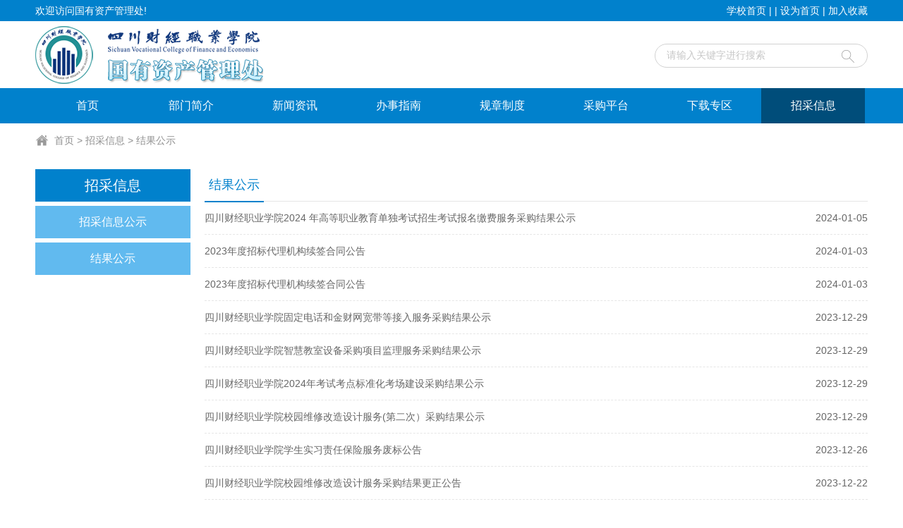

--- FILE ---
content_type: text/html
request_url: https://www.scpcfe.cn/gzc/zcxx/jggs/54.htm
body_size: 4071
content:
<!DOCTYPE html>
<html>
<head>
<meta charset="utf-8" />
<meta http-equiv="X-UA-Compatible" content="IE=edge,chrome=1">
<title>结果公示-四川财经职业学院  国有资产管理处</title><META Name="keywords" Content="四川财经职业学院  国有资产管理处,开标公示" />

<link rel="stylesheet" href="../../style/public.css" />
<link rel="stylesheet" href="../../style/master.css" />
<script type="text/javascript" src="../../js/jquery.min.js"></script>
<script type="text/javascript" src="../../js/jquery.SuperSlide.js"></script>
<script type="text/javascript" src="../../js/index.js"></script>
<!--Announced by Visual SiteBuilder 9-->
<link rel="stylesheet" type="text/css" href="../../_sitegray/_sitegray_d.css" />
<script language="javascript" src="../../_sitegray/_sitegray.js"></script>
<!-- CustomerNO:7765626265723230747647545350544103090006 -->
<link rel="stylesheet" type="text/css" href="../../list.vsb.css" />
<script type="text/javascript" src="/system/resource/js/counter.js"></script>
<script type="text/javascript">_jsq_(1051,'/list.jsp',-1,1605784646)</script>
</head>
<body>
<!--top-->
<div class="topWrap">
    <div class="top cleafix">
        <span class="topLeft fl"><script language="javascript" src="/system/resource/js/news/mp4video.js"></script>
<p>欢迎访问国有资产管理处!</p>
</span>
        <div class="topRight fr"><script language="javascript" src="/system/resource/js/dynclicks.js"></script><script language="javascript" src="/system/resource/js/openlink.js"></script>    <a href="http://www.scpcfe.cn/" onclick="_addDynClicks(&#34;wburl&#34;, 1605784646, 30975)" target="_blank">学校首页</a>
    |

<script language="javascript">
function dosuba255478a()
{
    try{
        var ua = navigator.userAgent.toLowerCase();
        if(ua.indexOf("msie 8")>-1)
        {
            window.external.AddToFavoritesBar(document.location.href,document.title,"");//IE8
        }else if(ua.toLowerCase().indexOf("rv:")>-1)
        {
            window.external.AddToFavoritesBar(document.location.href,document.title,"");//IE11+
        }else{
            if (document.all) 
            {
                window.external.addFavorite(document.location.href, document.title);
            }else if(window.sidebar)
            {
                window.sidebar.addPanel( document.title, document.location.href, "");//firefox
            }
            else
            {
                alert(hotKeysa255478a());
            }
        }

    }
    catch (e){alert("无法自动添加到收藏夹，请使用 Ctrl + d 手动添加");}
}
function hotKeysa255478a() 
{
    var ua = navigator.userAgent.toLowerCase(); 
    var str = "";    
    var isWebkit = (ua.indexOf('webkit') != - 1); 
    var isMac = (ua.indexOf('mac') != - 1);     
    if (ua.indexOf('konqueror') != - 1) 
    {  
        str = 'CTRL + B'; // Konqueror   
    } 
    else if (window.home || isWebkit || isMac) 
    {        
        str = (isMac ? 'Command/Cmd' : 'CTRL') + ' + D'; // Netscape, Safari, iCab, IE5/Mac   
    }
    return ((str) ? '无法自动添加到收藏夹，请使用' + str + '手动添加' : str);
}
function setHomepagea255478a()
{
    var url = document.location.href;
    if (document.all)
    {
        document.body.style.behavior='url(#default#homepage)';
        document.body.setHomePage(url);
    }
    else if (window.sidebar)
    {
        if(window.netscape)
        {
             try{
                  netscape.security.PrivilegeManager.enablePrivilege("UniversalXPConnect");
             }catch (e){
                   alert("该操作被浏览器拒绝，如果想启用该功能，请在地址栏内输入 about:config,然后将项 signed.applets.codebase_principal_support 值该为true");
             }
        }
    var prefs = Components.classes['@mozilla.org/preferences-service;1'].getService(Components. interfaces.nsIPrefBranch);
    prefs.setCharPref('browser.startup.homepage',url);
    }
    else
    {
        alert("浏览器不支持自动设为首页，请手动设置");
    }
}
</script>

            <a href="javascript:setHomepagea255478a()" style="TEXT-DECORATION: none;">
                 | 设为首页 | 
            </a> 
            <a onclick="javascript:dosuba255478a();" href="#">
               加入收藏
            </a>
</div>
    </div>
</div>

<!--header-->
<div class="header cleafix">
    

<!-- 网站logo图片地址请在本组件"内容配置-网站logo"处填写 -->
<a href="../../index.htm" title="国有资产管理处" class="logo"><img src="../../images/logo.png" style="width:329px;height:90px;"></a>
    <script type="text/javascript">
    function _nl_ys_check(){
        
        var keyword = document.getElementById('showkeycode172433').value;
        if(keyword==null||keyword==""){
            alert("请输入你要检索的内容！");
            return false;
        }
        if(window.toFF==1)
        {
            document.getElementById("lucenenewssearchkey172433").value = Simplized(keyword );
        }else
        {
            document.getElementById("lucenenewssearchkey172433").value = keyword;            
        }
        var  base64 = new Base64();
        document.getElementById("lucenenewssearchkey172433").value = base64.encode(document.getElementById("lucenenewssearchkey172433").value);
        new VsbFormFunc().disableAutoEnable(document.getElementById("showkeycode172433"));
        return true;
    } 
</script>
<form action="../../ssjg.jsp?wbtreeid=1051" method="post" id="au4a" name="au4a" onsubmit="return _nl_ys_check()" style="display: inline">
 <input type="hidden" id="lucenenewssearchkey172433" name="lucenenewssearchkey" value=""><input type="hidden" id="_lucenesearchtype172433" name="_lucenesearchtype" value="1"><input type="hidden" id="searchScope172433" name="searchScope" value="0">



<div class="search"><span><input name="showkeycode" type="image" src="../../images/search.png" /></span><input name="showkeycode" id="showkeycode172433" type="text" value="请输入关键字进行搜索" class="searchText" onfocus="if(this.value=='请输入关键字进行搜索')this.value='';" onblur="if(this.value=='')this.value='请输入关键字进行搜索';" />
</div>


</form>




<script language="javascript" src="/system/resource/js/base64.js"></script><script language="javascript" src="/system/resource/js/formfunc.js"></script>

</div>

<!--nav-->
<div class="nav">
    <div class="innav">
        <ul class="cleafix">

<li><a class="link" href="../../index.htm">首页</a>

</li>


<li class="mainMenu"><a class="link" href="../../bmjj.htm">部门简介</a>

</li>


<li class="mainMenu"><a class="link" href="../../xwzx1/gzdt.htm">新闻资讯</a>

      <div id="nav">
      <a href="../../xwzx1/gzdt.htm">工作动态</a>               
</div> 
</li>


<li class="mainMenu"><a class="link" href="../../bszn.htm">办事指南</a>

</li>


<li class="mainMenu"><a class="link" href="../../gzzd.htm">规章制度</a>

      <div id="nav">
      <a href="../../gzzd/zcfg.htm">政策法规</a>               
      <a href="../../gzzd/xngz.htm">校内规章</a>               
</div> 
</li>


<li class="mainMenu"><a class="link" href="https://cgpt.scpcfe.cn/CGPT/">采购平台</a>

</li>


<li class="mainMenu"><a class="link" href="../../xzzq.htm">下载专区</a>

</li>


<li class="mainMenu marr"><a class="link cur" href="../../zcxx.htm">招采信息</a>

      <div id="nav">
      <a href="../zcxxgs.htm">招采信息公示</a>               
      <a href="../jggs.htm">结果公示</a>               
</div> 
</li>

</ul>
    </div>
</div>


<!--内页主体部分-->
<div class="vsb-box">
    <div class="vsb-container mainCon" containerid="2" columns="4">
        <div class="n_tit cleafix">
   <img src="../../images/ico7.png" /> 
                <a href="../../index.htm">首页</a>
                >
                <a href="../../zcxx.htm">招采信息</a>
                >
                <a href="../jggs.htm">结果公示</a>
</div>

         <div class="vsb-space n_left" columns="1">
            <div class="sideMenu" style="margin:0 auto">
<h3 class="on"><a href="../../zcxx.htm">招采信息</a></h3>
  <h3><a href="../zcxxgs.htm">招采信息公示</a></h3>
  <h3><a href="../jggs.htm">结果公示</a></h3>

</div>
        </div>
        <div class="vsb-space n_right" columns="3">
            <h2><span>



结果公示</span></h2>
            

<script language="javascript" src="/system/resource/js/centerCutImg.js"></script><script language="javascript" src="/system/resource/js/ajax.js"></script><ul class="tit-list">
            <li id="line_u9_0">
            <a href="../../info/1051/6155.htm"><span>2024-01-05</span>四川财经职业学院2024 年高等职业教育单独考试招生考试报名缴费服务采购结果公示</a>
           </li>
        <li id="line_u9_1">
            <a href="../../info/1051/6335.htm"><span>2024-01-03</span>2023年度招标代理机构续签合同公告</a>
           </li>
        <li id="line_u9_2">
            <a href="../../info/1051/7092.htm"><span>2024-01-03</span>2023年度招标代理机构续签合同公告</a>
           </li>
        <li id="line_u9_3">
            <a href="../../info/1051/6118.htm"><span>2023-12-29</span>四川财经职业学院固定电话和金财网宽带等接入服务采购结果公示</a>
           </li>
        <li id="line_u9_4">
            <a href="../../info/1051/6117.htm"><span>2023-12-29</span>四川财经职业学院智慧教室设备采购项目监理服务采购结果公示</a>
           </li>
        <li id="line_u9_5">
            <a href="../../info/1051/6116.htm"><span>2023-12-29</span>四川财经职业学院2024年考试考点标准化考场建设采购结果公示</a>
           </li>
        <li id="line_u9_6">
            <a href="../../info/1051/6115.htm"><span>2023-12-29</span>四川财经职业学院校园维修改造设计服务(第二次）采购结果公示</a>
           </li>
        <li id="line_u9_7">
            <a href="../../info/1051/6095.htm"><span>2023-12-26</span>四川财经职业学院学生实习责任保险服务废标公告</a>
           </li>
        <li id="line_u9_8">
            <a href="../../info/1051/6086.htm"><span>2023-12-22</span>四川财经职业学院校园维修改造设计服务采购结果更正公告</a>
           </li>
        <li id="line_u9_9">
            <a href="../../info/1051/6075.htm"><span>2023-12-21</span>四川财经职业学院图书信息楼建设项目财务决算服务采购结果公示</a>
           </li>
    </UL>
    <link rel="stylesheet" Content-type="text/css" href="/system/resource/css/pagedown/sys.css"><div class="pb_sys_common pb_sys_full pb_sys_style1" style="margin-top:10px;text-align:center;"><span class="p_t">共810条</span> <span class="p_pages"><span class="p_first p_fun"><a href="../jggs.htm">首页</a></span><span class="p_prev p_fun"><a href="55.htm">上页</a></span><span class="p_no"><a href="../jggs.htm">1</a></span><span class="p_dot">...</span><span class="p_no"><a href="56.htm">26</a></span><span class="p_no"><a href="55.htm">27</a></span><span class="p_no_d">28</span><span class="p_no"><a href="53.htm">29</a></span><span class="p_no"><a href="52.htm">30</a></span><span class="p_dot">...</span><span class="p_no"><a href="1.htm">81</a></span><span class="p_next p_fun"><a href="53.htm">下页</a></span><span class="p_last p_fun"><a href="1.htm">尾页</a></span></span></div><script>_showDynClickBatch(['dynclicks_u9_6155','dynclicks_u9_6335','dynclicks_u9_7092','dynclicks_u9_6118','dynclicks_u9_6117','dynclicks_u9_6116','dynclicks_u9_6115','dynclicks_u9_6095','dynclicks_u9_6086','dynclicks_u9_6075'],[6155,6335,7092,6118,6117,6116,6115,6095,6086,6075],"wbnews", 1605784646)</script>
        </div>
    </div>
    
</div>


<!--footer-->
<div class="footer">

<div class="footThree">
<div class="footMain cleafix">
<div class="foott-logo">
<!-- 版权内容请在本组件"内容配置-版权"处填写 -->
<p>版权所有：四川财经职业学院 &nbsp;国有资产管理处<br />办公地点：图书信息楼8层 &nbsp;电话传真：028－84643266 &nbsp;Email：gzgl_scpcfe@126.com</p>
</div>
</div>
</div>
</div>
</body>
</html>


--- FILE ---
content_type: text/css
request_url: https://www.scpcfe.cn/gzc/style/master.css
body_size: 5544
content:
body{min-width:1200px;}
#vsb_content p {font-size:16px!important;line-height:36px!important; font-family:"微软雅黑"!important;color:#000!important; text-indent:2em;}
#vsb_content font {font-size:16px!important;line-height:36px!important; font-family:"微软雅黑"!important;color:#000!important}
#vsb_content span {font-size:16px!important;line-height:36px!important; font-family:"微软雅黑"!important;color:#000!important}
#vsb_content_2 p {font-size:16px!important;line-height:36px!important; font-family:"微软雅黑"!important;color:#000!important; }
#vsb_content_2 font {font-size:16px!important;line-height:36px!important; font-family:"微软雅黑"!important;color:#000!important}
#vsb_content_2 span {font-size:16px!important;line-height:36px!important; font-family:"微软雅黑"!important;color:#000!important}
#vsb_content table p{text-indent:0em !important; } 
#vsb_content table{width:90% !important;margin：0 5% !important; } 
#vsb_content img{display:block;margin:3px auto; max-width:700px;}
/*top*/
.topWrap{
	width: 100%;
	height: 30px;
	line-height: 30px;
	background: #0181CC;
}
.top{
	width: 1180px;
	margin: 0 auto;
}
.top span{
	display: block;
	float: left;
	color: #fff;
	font-size: 14px;
}
.topRight {
	text-align: right;
	float: right;
color:#fff;
}
.topRight a {
	color: #fff;
	display: inline-block;

}
.topRight a.cur,
.topRight a:hover {
	color: #b2b2b2;
}
/*header*/
.header {
	width: 1180px;
	height: 95px;
	margin: 0 auto;
}
.logo {
	float: left;
	display: block;
padding-top: 3px;
}
.search {
	width: 100%;
	height: 32px;
	float: right;
	width: 300px;
	border: 1px solid #d2d2d2;
	border-radius: 25px;
	margin-top: 31.5px;
}
.search span {
	width: 24px;
	height: 24px;
	margin-top: 8px;
	margin-right: 12px;
	display: block;
	float: right;
}
.search .searchText {
	width: 230px;
	height: 22px;
	font-size: 14px;
	color: #c6c6c6;
	margin-top: 5px;
	margin-left: 16px;
	outline: none;
	line-height: 22px;
	font-family: "微软雅黑";
}

/*nav*/
.nav {
	width: 100%;
	height: 50px;
	background: #0181CC;
	position: relative;
	z-index: 9;
}
.innav {
	width: 1180px;
	height: 50px;
	margin: 0 auto;
}
.innav ul li {
	height: 50px;
	display: block;
	float: left;
	text-align: center;
	line-height: 50px;
	position:relative;
        width: 147px;
}
.innav ul li.marr{
	margin-right: 0;
}
.innav ul li:hover,
.innav ul li a.cur {
background: url(../images/nav_tm.png);
}
.innav ul li a {
	color: #ffffff;
	padding: 0 16px;
	font-size: 16px;
	display: block;
}
#nav{
	width:100%;
	line-height: 40px;
	font-size:16px;
background: url(../images/nav_tm.png);
	position:absolute;
	top:50px;
	left:0px;
	display: none;
	z-index: 10;
}
.innav ul li #nav a{
	font-size: 14px;
	height: 40px;
	line-height: 40px;
}
#nav a:hover{
	background: #0181CC;
}

/*banner*/
.main{
	width: 1180px;
	margin: 0 auto;
}
.banner{
	width: 100%;
	height: auto;
	overflow: hidden;
}
.slideBox {
	width: 100%;
	overflow: hidden;
	position: relative;
	margin-bottom: 30px;
}
.slideBox1{
	height: 460px;
}
.slideBox .bd {
	position: relative;
	height: 100%;
	z-index: 0;
}
.slideBox .bd li {
	zoom: 1;
	vertical-align: middle;
}
/*前/后按钮代码 */
.slideBox .prev,
.slideBox .next {
	display: block;
	-moz-transition: all 0s ease-in;
	-webkit-transition: all 0s ease-in;
	-o-transition: all 0s ease-in;
	transition: all 0s ease-in;
}
.slideBox1 .prev,
.slideBox1 .next {
	display: block;
	position: absolute;
	left: 0;
	top: 50%;
	margin-top: -36px;
	width: 37px;
	height: 72px;
	background: url(../images/btn1.png) 0 0 no-repeat;
}
.slideBox1 .next {
	right: 0;
	left: auto;
	background-position: right 0; 
}
.slideBox1 .prev:hover{
	-moz-transition: all 0s ease-in;
	-webkit-transition: all 0s ease-in;
	-o-transition: all 0s ease-in;
	transition: all 0s ease-in;
	background-position: 0 bottom;
}
.slideBox1 .next:hover{
	-moz-transition: all 0s ease-in;
	-webkit-transition: all 0s ease-in;
	-o-transition: all 0s ease-in;
	transition: all 0s ease-in;
	background-position: right bottom;
}
.slideBox1 .bd li .tit{
	_height: 42px;
	position: absolute;
	bottom: 30px;
	left: 0;
	width: 100%;
	color: #fff;
	font-size: 24px;
	line-height: 42px;
	text-align: center;
}
.slideBox1 .bd li .tit span {
    display: inline-block;
    padding: 0 16px;
    margin: 0 auto;
	background: rgba(0,0,0,0.5);
	filter: progid:DXImageTransform.Microsoft.gradient(startColorstr='#66000000',endColorstr='#66000000');      /*IE6,IE7*/ 
    -ms-filter:"progid:DXImageTransform.Microsoft.gradient(startColorstr='#66000000', endColorstr='#66000000')";      /*IE8*/
}

/*banner2*/
.slideBox2 .hd {
	overflow:hidden;
	position:absolute;
	bottom: 13.5px;
	z-index:1;
	right: 0;
}
.slideBox2 .hd ul {
	overflow:hidden;
	zoom:1;
	float:left;
}
.slideBox2 .hd ul li {
	float:left;
	margin-right: 36px;
	width: 9px;
	height: 9px;
	_height: 4px;
	text-align: center;
	cursor: pointer;
	background: #fff;
	border: 3px solid #fff;
	border-radius: 50%;
}
.slideBox2 .hd ul li.on {
	background: #0181CC;
}
.slideBox2 .bd li .tit{
	_height: 42px;
	position: absolute;
	bottom: 0px;
	width: 100%;
	color: #fff;
	font-size: 24px;
	text-indent: 14px;
	line-height: 42px;
	width: 100%;
	background: rgba(0,0,0,0.5);
	filter: progid:DXImageTransform.Microsoft.gradient(startColorstr='#66000000',endColorstr='#66000000');      /*IE6,IE7*/ 
    -ms-filter:"progid:DXImageTransform.Microsoft.gradient(startColorstr='#66000000', endColorstr='#66000000')";      /*IE8*/
}
.slideBox2 .bd li .tit p {
    width: 1180px;
    margin: 0 auto;
}

/*banner3*/
.slideBox3 .hd {
	overflow:hidden;
	position:absolute;
	bottom: 12px;
	z-index:1;
	text-align: center;
	width: 100%;
	*left: 50%;
	*margin-left: -195px;
}
.slideBox3 .hd ul {
	overflow:hidden;
	zoom:1;
	margin: 0 auto;
	display: inline-block;
}
.slideBox3 .hd ul li {
	float:left;
	margin: 0 15px;
	width: 100px;
	height: 3px;
	text-align: center;
	cursor: pointer;
	background: #fff;
}
.slideBox3 .hd ul li.on {
	background: #0181CC;
}
.slideBox3 .bd li .tit{
	_height: 42px;
	position: absolute;
	bottom: 30px;
	left: 0;
	width: 100%;
	color: #fff;
	font-size: 24px;
	line-height: 42px;
	text-align: center;
}
.slideBox3 .bd li .tit span {
    display: inline-block;
    padding: 0 16px;
    margin: 0 auto;
	background: rgba(0,0,0,0.5);
	filter: progid:DXImageTransform.Microsoft.gradient(startColorstr='#66000000',endColorstr='#66000000');      /*IE6,IE7*/ 
    -ms-filter:"progid:DXImageTransform.Microsoft.gradient(startColorstr='#66000000', endColorstr='#66000000')";      /*IE8*/
}

/*banner4*/
.slideBox4 .prev,
.slideBox4 .next {
	display: block;
	position: absolute;
	left: 20px;
	top: 50%;
	margin-top: -15px;
	width: 30px;
	height: 30px;
	background: url(../images/btn2.png) 0 0 no-repeat;
}
.slideBox4 .next {
	right: 20px;
	left: auto;
	background-position: right 0; 
}
.slideBox4 .prev:hover{
	-moz-transition: all 0s ease-in;
	-webkit-transition: all 0s ease-in;
	-o-transition: all 0s ease-in;
	transition: all 0s ease-in;
	background-position: 0 bottom;
}
.slideBox4 .next:hover{
	-moz-transition: all 0s ease-in;
	-webkit-transition: all 0s ease-in;
	-o-transition: all 0s ease-in;
	transition: all 0s ease-in;
	background-position: right bottom;
}
.slideBox4 .bd li .tit{
	_height: 42px;
	position: absolute;
	bottom: 138px;
	left: 0;
	width: 100%;
	color: #fff;
	font-size: 24px;
	line-height: 42px;
}
.slideBox4 .bd li .tit span {
    display: inline-block;
    padding: 0 16px;
    margin-left: 104px;
	background: rgba(0,0,0,0.5);
	filter: progid:DXImageTransform.Microsoft.gradient(startColorstr='#66000000',endColorstr='#66000000');      /*IE6,IE7*/ 
    -ms-filter:"progid:DXImageTransform.Microsoft.gradient(startColorstr='#66000000', endColorstr='#66000000')";      /*IE8*/
}

/*banner5*/
.slideBox5{
	margin-bottom: 0;
}
.slideBox5 .hd {
	overflow:hidden;
	position:absolute;
	bottom:14px;
	z-index:1;
	width: 100%;
	text-align: center;
	*left: 50%;
	*margin-left: -45px;
}
.slideBox5 .hd ul {
	overflow:hidden;
	zoom:1;
	height: 10px;
	position: relative;
	display: inline-block;
	margin: 0 auto;
}
.slideBox5 .hd ul li {
	float:left;
	margin: 0 5px;
	width: 8px;
	height: 8px;
	text-align: center;
	cursor: pointer;
	background: #fff;
	position: relative;
}
.slideBox5 .hd ul li.on {
	background: #7ea02a;
	height: 16px;
}
.slideBox5 .prev,
.slideBox5 .next {
	display: block;
	position: absolute;
	left: 10px;
	top: 50%;
	margin-top: -25px;
	width: 27px;
	height: 50px;
	background: url(../images/btn3.png) 0 0 no-repeat;
}
.slideBox5 .next {
	right: 10px;
	left: auto;
	background-position: right 0; 
}
.slideBox5 .prev:hover{
	-moz-transition: all 0s ease-in;
	-webkit-transition: all 0s ease-in;
	-o-transition: all 0s ease-in;
	transition: all 0s ease-in;
	background-position: 0 bottom;
}
.slideBox5 .next:hover{
	-moz-transition: all 0s ease-in;
	-webkit-transition: all 0s ease-in;
	-o-transition: all 0s ease-in;
	transition: all 0s ease-in;
	background-position: right bottom;
}
.slideBox5 .bd li .tit{
	position: absolute;
	bottom: 116px;
	left: 0;
	width: 100%;
	color: #fff;
	font-size: 24px;
	line-height: 32px;
}
.slideBox5 .bd li .tit span {
    display: inline-block;
    padding: 6px 16px;
	background: rgba(168,212,76,0.8);
	filter: progid:DXImageTransform.Microsoft.gradient(startColorstr='#aaa8d44c',endColorstr='#aaa8d44c');      /*IE6,IE7*/ 
    -ms-filter:"progid:DXImageTransform.Microsoft.gradient(startColorstr='#aaa8d44c', endColorstr='#aaa8d44c')";      /*IE8*/
}

/*页面主体部分*/
.mainCon,
.mainShu{
	width: 1200px;
	margin: 0 auto;
	height: auto;
	overflow: hidden;
}
.oneMain,
.twoMain,
.threeMain,
.fourMain,
.fiveMain,
.thirteenMain,
.fourteenMain{
	width: 1180px;
	padding: 0 10px;
	height: auto;
	
}
.oneTitle{
	width: 100%;
    border-bottom: 1px solid #dfdfdf;
    text-align: right;
    margin-bottom: 5px;
    background: #F9F9F9;
}
.oneTitle span {
	    display: inline-block;
    border-bottom: 2px solid #f26e0f;
    float: left;
    line-height: 32px;

    color: #0181CC;
    font-weight: bold;
    font-size: 18px;
}
.oneTitle a {
	font-size: 14px;
	color: #464646;
	line-height: 32px;
}
.oneTitle a:hover {
	color: #f26e0f;
}
.oneTitle a font {
	font: 12px/12px consolas;
}
.onel{
	width: 280px;
	float: left;
}
.onel img{
	display: block;
	width: 100%;
}
.onel a.tit{
	display: block;
	font-size: 16px;
	color: #333333;
	line-height: 30px;
	padding: 6px 0;
}
.onel a.tit:hover,
.oner li a:hover {
	color: #f26e0f;
	text-decoration: underline;
}
.onel p{
	color: #9b9b9b;
	line-height: 24px;
	text-indent: 2em;
}
.oner{
	float: left;
	width: 900px;
	margin-top: -10px;
}
.oner li{
	float: left;
	width: 400px;
	margin-left: 50px;
	_margin-left: 30px;
	border-bottom: 1px solid #f3f3f3;
	padding-bottom: 22px;
	margin-bottom: 22px;
}
.oner li a{
	display: block;
	color: #333;
	font-size: 16px;
	line-height: 36px;
}

/*main_two*/
.picScroll-left {
	width: 100%;
	position: relative;
}
.picScroll-left .hd {
	position: absolute;
	width: 100%;
	top: 50%;
	z-index: 9;
	margin-top: -40px;
}
.picScroll-left .hd .prev,
.picScroll-left .hd .next {
	display: block;
	width: 30px;
	height: 80px;
	margin-right: 5px;
	overflow: hidden;
	float: left;
	cursor: pointer;
	background: url(../images/btn4.png) no-repeat;
}
.picScroll-left .hd .next {
	background-position: right 0;
	float: right;
}
.picScroll-left .hd .prev:hover{
	background-position: 0 bottom;
}
.picScroll-left .hd .next:hover{
	background-position: right bottom;
}
.picScroll-left .bd {
	padding: 0 10px;
}
.picScroll-left .bd ul {
	overflow: hidden;
	zoom: 1;
}
.picScroll-left .bd ul li {
	margin: 0 42px;
	float: left;
	_display: inline;
	overflow: hidden;
	text-align: center;
}
.picScroll-left .bd ul li .pic {
	text-align: center;
}
.picScroll-left .bd ul li .pic img {
	width: 300px;
	height: 300px;
	display: block;
}
.picScroll-left .bd ul li .title a{
	line-height: 30px;
	margin-top: 8px;
	color: #333;
	display: block;
	font-size: 16px;
}
.picScroll-left .bd ul li .title a:hover{
	color: #f26e0f;
	text-decoration: underline;
}

/*main_three*/
.three-list{
	width: 100%;
	height: auto;
}
.three-list li{
	float: left;
	width: 230px;
	margin-right: 86.66px;
	_margin-right: 82px;
}
.three-list li a.img{
	display: block;
}
.three-list li a.tit{
	display: block;
	font-size: 16px;
	color: #333;
	line-height: 30px;
	padding-top: 8px;
}
.three-list li a.tit:hover{
	color: #f26e0f;
	text-decoration: underline;
}
.three-list li span{
	display: block;
	text-align: left;
	font-size: 14px;
	color: #9b9b9b;
	padding: 10px 0;
}
.three-list li a.know{
	display: block;
	text-align: center;
	width: 200px;
	height: 30px;
	line-height: 30px;
	background: #b8b8b8;
	margin: 8px auto 0;
	color: #fff;
}
.three-list li a.know:hover{
	background: #0181CC;
}

/*main_four*/
.fourl{
	width: 380px;
	float: left;
	margin-right: 20px;
}
.fourl img{
	display: block;
	margin-bottom: 10px;
}
.fourl p{
	color: #333;
	line-height: 30px;
	text-indent: 2em;
}
.fourl p a.detail{
	color: #f26e0f;
}
.fourr-list{
	width: 780px;
	float: left;
}
.fourr-list li{
	float: left;
	width: 200px;
	margin-right: 90px;
}
.fourr-list li a.img{
	display: block;
	width: 100%;
}
.fourr-list li a.tit{
	font-size: 16px;
	color: #333;
	line-height: 30px;
}
.fourr-list li a.tit:hover{
	color: #f26e0f;
}
.fourr-list li p{
	color: #9b9b9b;
	padding-bottom: 8px;
}

/*main_five*/
.three-list li p{
	text-indent: 2em;
	color: #9b9b9b;
	line-height: 24px;
	padding-top: 10px;
}

/*广告*/
.adv {
	width: 1180PX;
	height: 72px;
	padding: 0 10px;
	margin-top: 20px;
}

/*main_six*/
.sixLeft,
.sixRight,
.mainsLeft,
.eightLeft,
.eightRight,
.nineMiddle,
.tenMiddle,
.elevenMiddle,
.twelveMiddle,
.fifteenMiddle{
	width: 580px;
	padding: 0 10px;
	height: auto;
	float: left;
	margin: 20px auto 0;
}
.oneLisImg {
	width: 100%;
	height: auto;
	float: left;
	position: relative;
}
.oneLisImg .hd {
	height: 18px;
	overflow: hidden;
	position: absolute;
	right: 20px;
	bottom: 16px;
	z-index: 1;
}
.oneLisImg .hd ul {
	overflow: hidden;
	zoom: 1;
	float: left;
}
.oneLisImg .hd ul li {
	float: left;
	margin-left: 10px;
	width: 18px;
	height: 18px;
	line-height: 18px;
	text-align: center;
	text-align: center;
	background: #7a7a7a;
	cursor: pointer;
	border-radius: 50%;
	color: #fff;
	font-size: 12px;
}
.oneLisImg .hd ul li.on {
	background: #f26e0f;
}
.oneLisImg .bd {
	position: relative;
	height: 100%;
	z-index: 0;
}
.oneLisImg .bd li {
	zoom: 1;
	vertical-align: middle;
}
.oneLisImg .bd img {
	width: 100%;
	display: block;
	position: relative;
}
.oneLisImg .bd li p{
	font-size: 18px;
	color: #fff;
	width: 100%;
	height: 42px;
	line-height: 42px;
	background: rgba(0,0,0,0.5);
	filter: progid:DXImageTransform.Microsoft.gradient(startColorstr='#55000000',endColorstr='#55000000');      /*IE6,IE7*/ 
    -ms-filter:"progid:DXImageTransform.Microsoft.gradient(startColorstr='#55000000', endColorstr='#55000000')";      /*IE8*/
	position: absolute;
	text-indent: 10px;
	bottom: 0;
}
.sixRight img{
	width: 100%;
	margin-bottom: 2px;
}
.sixRight p{
	color: #333;
	line-height: 30px;
	text-indent: 2em;
}
.sixRight p a.detail{
	color: #f26e0f;
}

/*main部分-竖*/
.mainsMiddle,
.mainsRight,
.nineLeft,
.nineRight,
.tenLeft,
.tenRight,
.elevenLeft,
.elevenRight,
.twelveLeft,
.twelveRight,
.fifteenLeft,
.fifteenRight{
	width: 362px;
    padding: 0 8px;
    height: 205px;
    float: left;
    margin: 10px;
    border: 1px solid #dfdfdf;
}
/*tab切换*/
.tab-one{
	width: 100%;
	height: auto;
}
.tab-menu {
	border-bottom: 1px solid #e6e6e6;
}
.tab-menu li {
	float: left;
	cursor: pointer;
	height: 32px;
	line-height: 32px;
	text-align: center;
	color: #9b9b9b;
	font-size: 16px;
}
.menu-one li{
	padding: 0 16px;
	margin-right: 10px;
	background: #fff;
	border: 1px solid #e6e6e6;
	border-bottom: 0;
	border-top-left-radius: 5px;
	border-top-right-radius: 5px;
}
.tab-box {
	height: auto;
	position: relative;
}
.menu-one .selected {
	background: #f26e0f;
	border: 1px solid #f26e0f;
	color: #fff;
}
.hide {
	display: none;
}
.tabo-list li{
	width: 100%;
	margin-top: 20px;
}
.tabo-list li .img{
	float: left;
	width: 200px;
	margin-right: 20px;
}
.tabo-list li .wen{
	float: left;
	width: 360px;
}
.tabo-list li .wen .tit{
	display: block;
	font-size: 16px;
	color: #333;
	line-height: 30px;
	margin-top: -4px;
}
.tabo-list li .wen .tit:hover{
	color: #f26e0f;
	text-decoration: underline;
}
.tabo-list li .wen p{
	text-indent: 2em;
	color: #9b9b9b;
	line-height: 24px;
	padding-top: 20px;
}
.tabo-list li .wen p .detail,
.sevm p .detail{
	color: #f26e0f;
}
.seven-list{
	width: 100%;
	height: auto;
	margin-top: 32px;
	padding-top: 6px;
	border-top: 1px dotted #e6e6e6;
}
.seven-list li a{
	display: block;
	color: #464646;
	line-height: 34px;
	_height: 34px;
	text-indent: 10px;
	background: url(../images/ico1.png) no-repeat left center;
}
.seven-list li a:hover,
.eightr-list li .wen .tit:hover{
	color: #f26e0f;
	text-decoration: underline;
}
.seven-list li a span{
	float: right;
	color: #9b9b9b;
	font-size: 13px;
}
.sevm{
	width: 100%;
}
.sevm img{
	width: 106px;
	height: 145px;
	padding-right: 16px;
	padding-bottom: 5px;
	display: block;
	float: left;
}
.sevm1 img{
	width: 84px;
	height: 105px;
	padding-right: 16px;
	padding-bottom: 5px;
	display: block;
	float: left;
}
.sevm p,
.sevmf p{
	text-indent: 2em;
	color: #666;
	line-height: 25px;
}
.oneTitle1{
	margin-top: 16px;
}

/*main_eight*/
.eight-list{
	margin-top: 0;
	border-top: 0;
}
.menu-two li{
	margin-right: 30px;
	border-bottom: 2px solid #fff;
}
.menu-two .selected {
	border-color: #f26e0f;
	color: #464646;
}
.eightr-list li{
	padding-bottom: 5px;
	margin-bottom: 16px;
	border-bottom: 1px solid #f3f3f3;
}
.eightr-list li img{
	display: block;
	float: left;
	width: 88px;
	margin-right: 10px;
}
.eightr-list li .wen{
	float: left;
	width: 480px;
	color: #9b9b9b;
}
.eightr-list li .wen .tit{
	display: block;
	font-size: 16px;
	color: #333;
	line-height: 30px;
	margin-top: -4px;
}
.eightr-list li .wen p{
	line-height: 23px;
}
.eightr-list li .wen span{
	display: inline-block;
	font-size: 12px;
}

/*main_nine*/
.ninel-list{
	margin-top: -6px;
	padding-top: 0;
	border-top: 0;
}
.ninem .img{
	float: left;
	width: 180px;
	margin-right: 20px;
}
.ninem .wen{
	float: left;
	width: 380px;
}
.ninem .wen .tit{
	display: block;
	font-size: 16px;
	color: #333;
	line-height: 30px;
	margin-top: -4px;
}
.ninem .wen .tit:hover{
	color: #f26e0f;
	text-decoration: underline;
}
.ninem .wen p{
	text-indent: 2em;
	color: #9b9b9b;
	line-height: 22px;
}
.ninem .wen p .detail,
.tenRight p a.detail,
.twelveLeft p a.detail,
.fifteenLeft p a.detail{
	color: #f26e0f;
}
.ninem-list{
	margin-top: 0;
	border-top: 0;
	padding-top: 3px;
}
.nineRight a.img{
	display: block;
	margin-bottom: 10px;

}
.nineRight a.img img{
    height: 71px;
    width: 100%;
}
/*main_ten*/
.tenl-list{
	width: 100%;
	margin-top: -15px;
}
.tenl-list li a{
	display: block;
	background: url(../images/ico2.png) no-repeat right center;
	border-bottom: 1px solid #f3f3f3;
	height: 30px;
	line-height: 30px;
	padding: 3px 0;
	color: #464646;
}
.tenl-list li a:hover,
.eler-list li a:hover,
.twelveLeft a.tit:hover,
.twelveLeft ul li a:hover{
	color: #f26e0f;
	text-decoration: underline;
}
.tenMiddle .oneLisImg .hd {
	height: 10px;
}
.tenMiddle .oneLisImg .hd ul li {
	width: 10px;
	height: 10px;
	background: #fff;
	border-radius: inherit;
}
.tenMiddle .oneLisImg .hd ul li.on {
	background: #0181CC;
}
.fifteenLeft a.tit:hover,
.fifteenLeft ul li a:hover{
	color: #f26e0f;
	text-decoration: underline;
}
.tenRight img{
	display: block;
	width: 100%;
	margin-bottom: 9px;
}
.tenRight p{
	color: #464646;
	text-indent: 2em;
	line-height: 34px;
}

/*main_eleven*/
.elel-list{
	margin-top: 8px;
	border-top: 0;
}
.eler-list{
	width: 100%;
	height: auto;
	margin-top: -13px;
}
.eler-list li a{
	display: block;
	background: url(../images/ico3.png) no-repeat right center;
	border-bottom: 1px solid #f3f3f3;
	height: 30px;
	line-height: 30px;
	padding: 2px 0;
	color: #464646;
}

/*main_twelve*/
.twelveLeft a.tit{
	display: block;
	font-size: 16px;
	color: #333;
	line-height: 33px;
}
.twelveLeft p{
	text-indent: 2em;
	color: #9b9b9b;
	line-height: 22px;
}
.twelveLeft ul li a{
	display: block;
	color: #464646;
	line-height: 34px;
	_height: 34px;
	text-indent: 10px;
	background: url(../images/ico1.png) no-repeat left center;
}
.fifteenLeft a.tit{
	display: block;
	font-size: 16px;
	color: #333;
	line-height: 33px;
}
.fifteenLeft p{
	text-indent: 2em;
	color: #9b9b9b;
	line-height: 22px;
}
.fifteenLeft ul li a{
	display: block;
	color: #464646;
	line-height: 32px;
	_height: 34px;
	text-indent: 10px;
	background: url(../images/ico1.png) no-repeat left center;
}
.twelvem{
	width: 100%;
	height: auto;
}
.twelveml{
	width: 380px;
	float: left;
}
.twelveml .oneLisImg .hd {
	height: 6px;
}
.twelveml .oneLisImg .hd ul li {
	width: 18px;
	height: 3px;
	background: #8a8989;
	border-radius: inherit;
}
.twelveml .oneLisImg .hd ul li.on {
	background: #0181CC;
}
.twelvemr{
	height: 294px;
	float: right;
	width: 200px;
	background: #0181CC;
}
.twelvemr li{
	padding: 0 14px;
}
.twelvemr li a{
	color: #fff;
	font-size: 12px;
	display: block;
	_height: 40px;
	line-height: 40px;
	border-bottom: 1px solid #fff;
}
.twelvemr li.marr a{
	border-bottom: 0;
}
.twel-list{
	margin-top: 2px;
	border-top: 0;
}
.twel-list li a{
	background: url(../images/ico4.png) no-repeat left center;
	text-indent: 12px;
}

/*main_thirteen*/
.thirteenMain ul li{
	float: left;
	width: 280px;
	margin-right: 20px;
}
.thirteenMain ul li.marr{
	float: right;
	margin-right: 0;
}
.thirteenMain ul li a{
	display: block;
	width: 100%;
	position: relative;
}
.thirteenMain ul li a p{
	color: #fff;
	font-size: 16px;
	text-align: center;
	position: absolute;
	bottom: 0;
	left: 0;
	height: 26px;
	line-height: 26px;
	background: rgba(0,0,0,0.5);
	filter: progid:DXImageTransform.Microsoft.gradient(startColorstr='#66000000',endColorstr='#66000000');      /*IE6,IE7*/ 
    -ms-filter:"progid:DXImageTransform.Microsoft.gradient(startColorstr='#66000000', endColorstr='#66000000')";      /*IE8*/
}

/*main_fourteen*/
.fteenl{
	height: 350px;
	float: right;
	width: 400px;
	color: #fff;
	background: #0181CC;
}
.fteenl a.tit{
	display: block;
	padding: 7px 10px;
	font-size: 14px;
	color: #fff;
background: url(../images/ico1.png) no-repeat left center;
    margin-left: 10px;
}
.fteenl p{
	font-size: 14px;
	color: #fff;
	padding: 0 10px;
	line-height: 30px;
	text-indent: 2em;
}
.fteenl a.detail{
	color: #fff;
	display: inline-block;
	width: 110px;
	text-align: center;
	height: 30px;
	line-height: 30px;
	margin-top: 36px;
	float: right;
	margin-right: 20px;
	    background: #064f79;
}
.fteenr{
	width: 780px;
	float: left;
}
.fteenr .oneLisImg .hd {
	height: 18px;
}
.fteenr .oneLisImg .hd ul li {
	width: 18px;
	height: 18px;
	background: #fff;
	color: #0181CC;
	text-align: center;
	border-radius: inherit;
}
.fteenr .oneLisImg .hd ul li.on {
	background: #0181CC;
	color: #fff;
}

/*main_fifteen*/
.fifteenMiddle .ninem .wen p{
	line-height: 24px;
}
.fifteenMiddle .ninem-list{
	padding-top: 4px;
}
.fifl h2{
	font-size: 14px;
	color: #464646;
	line-height: 24px;
}
/*Radio*/
.WellForm .WellRadio{
	
	width:16px;
	height:25px;
	cursor:pointer;
	overflow:hidden;
	background: url(../images/ico5.png) no-repeat;
}
.WellForm .WellRadioH{background: url(../images/ico6.png) no-repeat;}
.WellForm .WellRadio input{margin-top:5px;display:none;}
form .item{
	width:100%;
	margin-bottom:10px;
}
form pre{
	height: 28px;
	line-height: 28px;
	margin: 15px 0;
	_margin: 15px 0 2px 0;
	display: block;
	font-size: 14px;
	color: #464646;
	float: left;
	margin-left: 10px;
	width: 250px;
	font-family: "微软雅黑";
}
form .item em{
	display: block;
	width: 100%;
	float: left;
	border-bottom: 1px solid #ececec;
}
.fifl form .sub a {
	margin: 0 auto;
	display: block;
	width: 120px;
	height: 38px;
    font-size: 16px;
    color: #fff;
    text-align: center;
    line-height: 38px;
    background: #0181CC;
}

/*link-one*/
.link-one{
	width: 1180px;
	padding: 0 10px;
	
}
.twoTitle{
	width: 100%;
	border-bottom: 1px solid #f3f3f3;
}
.twoTitle span{
  display: inline-block;
    border-bottom: 2px solid #f26e0f;

    line-height: 32px;
    color: #0181CC;
    font-weight: bold;
    font-size: 18px;
}
.link-list1{
	width: 100%;
	margin-top: -20px;
}
.link-list1 a{
	display: inline-block;
	float: left;
	margin: 40px 82px 0 0;
	width: 170px;
}
.link-list1 a.marr{
	margin-right: 0;
}
.link-list1 a img{
	width: 100%;
}

/*link_two*/
.link-list2{
	*margin-top: 20px;
	width: 100%;
}
.link-list2 a{
	display: block;
	float: left;
	margin: 20px 40px 0 0;
	*margin: 0px 38px 0 0;
}
.link-list2 a:hover{
	color: #f26e0f;
}

/*link_three*/
.link-list3{
	width: 100%;
	margin-top: 10px;
}
.link-list3 li{
	float: left;
	margin-right: 70px;
}
.link-list3 li.marr{
	float: right;
	margin-right: 0;
}
.link-list3 li a{
	display: block;
	position: relative;
	text-align: center;
}
.link-list3 li a img{
	width: 100%;
}
.link-list3 li a p{
	height: 24px;
	line-height: 24px;
	width: 100%;
	position: absolute;
	bottom: 0;
	left: 0;
	background: rgba(0,0,0,0.5);
	filter: progid:DXImageTransform.Microsoft.gradient(startColorstr='#66000000',endColorstr='#66000000');      /*IE6,IE7*/ 
    -ms-filter:"progid:DXImageTransform.Microsoft.gradient(startColorstr='#66000000', endColorstr='#66000000')";      /*IE8*/
}
.link-list3 li a:hover p{
	background: rgba(159,207,37,0.8);
	filter: progid:DXImageTransform.Microsoft.gradient(startColorstr='#aa9fcf25',endColorstr='#aa9fcf25');      /*IE6,IE7*/ 
    -ms-filter:"progid:DXImageTransform.Microsoft.gradient(startColorstr='#aa9fcf25', endColorstr='#aa9fcf25')";      /*IE8*/
}

/*footer*/
.footer{
	width: 100%;
	font-size: 16px;
	color: #fff;
}
.footOne,
.footThree,
.footfour{
	width: 100%;
	margin-top: 14px;
	padding: 5px 0;
	background: #0181CC;
}
.footMain{
	width: 1180px;
	margin: 0 auto;
	height: auto;
}
.footo-logo{
	float: left;
}
.footo-logo a{
	display: block;
	margin-bottom: 14px;
}
.footOne ul{
	float: left;
}
.footOne ul li{
	float: left;
	padding: 0 100px;
}
.footOne ul li.marr{
	padding-right: 0;
}
.footOne ul li a{
	display: block;
	color: #fff;
	line-height: 30px;
	padding: 4px 0;
}
.footOne ul li a:hover,
.footThree .foottl li a:hover{
	text-decoration: underline;
}
.footTwo p{
	color: #464646;
	line-height: 40px;
	text-align: center;
	padding: 16px 0;
}
.footThree .foottl{
	float: left;
	width: 270px;
}
.footThree .foottl li{
	float: left;
	padding-right: 60px;
}
.footThree .foottl li a{
	display: block;
	color: #fff;
	line-height: 30px;
	padding: 4px 0;
}
.foott-logo{
	float: left;
	width: 100%;
	margin: 8px 0;
	text-align: center;
}
.foott-logo a{
	display: block;
	margin: 30px 0;
}
.foottr{
	float: left;
	line-height: 38px;
	margin-left: 55px;
}


/*内页主体部分*/
.n_ban{
	width: 1180px;
	margin: 0 auto;
	padding: 0 10px;	
}
.n_ban img{
	display: block;WIDTH: 100%;
}
.n_tit{
	padding: 0 10px;
	height: 49px;
	line-height: 49px;
	color: #909090;
	font-size: 14px;
	margin-bottom: 16px;
}
.n_tit img{
	display: inline-block;
	margin-top: 16px;
	margin-right: 4px;
}
.n_tit a{
	display: inline-block;
	color: #909090;
}
.n_tit a:hover,
.n_right h2 a:hover{
	color: #0181CC;
}
.n_tit font{
	padding: 0 6px;
	font: 400 12px/14px consolas;
}
.n_left{
	width: 220px;
	padding: 0 10px;
	float: left;
}
.n_right{
	width: 940px;
	padding: 0 10px;
	float: left;
        min-height: 565px;
}
.sideMenu h3 {
	background: #61baef;
    cursor: pointer;
    font-size: 16px;
    height: 46px;
    line-height: 46px;
    text-align: center;
    color: #fff;
    margin-bottom: 6px;
}
.sideMenu h3 a{
	color: #fff;

}
.sideMenu h3.on{ background: #0181CC;font-size: 20px; }
.sideMenu ul {
	color: #666666;
	font-size: 16px;
	text-align: center;
	display: none;
	padding: 10px 0;
	line-height: 40px;
}
.sideMenu ul li{
	cursor: pointer;
}
.sideMenu ul li:hover,
.sideMenu ul li.cur a{
	color: #0181CC;
}



.n_right h2,
.n_con h3{
	height: 45px;
	line-height: 45px;
	border-bottom: 1px solid #e6e6e6;
	color: #0181CC;
	font-size: 18px;
}
.n_right h2 span,
.n_con h3 span{
	display: inline-block;
	padding: 0 6px;
	float: left;
	border-bottom: 2px solid #0181CC;
}
.n_right h2 a {
    font-size: 14px;
    float: right;
    color: #cccccc;
}
.n_right h2 a font {
    font: 12px/12px consolas;
}
.brief{
	width: 100%;
	font-size: 16px;
	color: #333333;
	margin-top: 30px;
}
.brief p{
	text-indent: 2em;
	line-height: 36px;
}

/*标题列表页*/
.tit-list{
	width: 100%;
}
.tit-list li{
	height: 30px;
	line-height: 30px;
	padding: 8px 0;
	border-bottom: 1px dashed #e6e6e6;
}
.tit-list li a{
	color: #666;
	display: block;
}
.tit-list li a span{
	float: right;
}
.tit-list li a:hover{
	color: #0181CC;
}
.pages{
	width: 100%;
	margin: 50px auto 0;
	font-size: 16px;
	text-align: center;
	color: #999;
}
.pages a{
	display: inline-block;
	padding: 0 12px;
	height: 30px;
	line-height: 30px;
	color: #666;
	border: 1px solid #e1e1e1;
}
.pages a.s{
	background: #0181CC;
	color: #fff;
	font-weight: bold;
	margin: 0 8px;
	border: 1px solid #0181CC;
}
.pages a.cur,
.pages a:hover{
	background: #0181CC;
	color: #fff;
	border: 1px solid #0181CC;
}
.pages input{
	display: inline-block;
	width: 60px;
	height: 30px;
	line-height: 30px;
	margin-left: 8px;
	font-size: 16px;
	color: #666;
	text-indent: 10px;
	font-family: "微软雅黑";
	margin-top: 12px;
	border: 1px solid #e1e1e1;
}

/*列表页*/
.list{
	width: 100%;
}
.list li{
	margin-top: 30px;
}
.list li .list-con{
	width: 100%;
	margin-bottom: 20px;
}
.list li .list-con .img{
	float: left;
	width: 200px;
	display: block;
	margin-right: 20px;
}
.list li .list-con .wen{
	width: 720px;
	float: left;
}
.list li .list-con .wen .tit{
	font-size: 16px;
	line-height: 36px;
	color: #666666;display: block;
}
.list li .list-con .wen .tit span{
	float: right;
	font-size: 12px;
	color: #999;
	display: block;
}
.list li .list-con .wen p{
	text-indent: 2em;
	color: #464646;
	line-height: 32px;
	margin-top: 24px;
}
.list li .list-con .wen .tit:hover,
.list li .list-con .wen p a{
	color: #0181CC;
}

/*内容页*/
.n_con{
	padding: 0 10px;
	height: auto;
    min-height: 205px;
}
.n_con h2{
	font-size: 24px;
	color: #666666;
	text-align: center;
	line-height: 40px;
}
#vsb_content table p{text-indent:0em !important; } 

.n_con p{
	
	font-size: 16px;
	line-height: 36px;
}
.n_con img{
	text-align: center;
	margin: 30px auto 0;
	display: block;
}
.sx{
	padding: 0 10px;
	height: auto;
	margin: 50px auto 0;
}
.sx a{
	display: block;
	color: #808080;
	font-size: 16px;
	height: 30px;
	line-height: 30px;
}
.sx a:hover{
	color: #0181CC;
}
.sx a.syp{
	float: left;
	padding-left: 40px;
	
}
.sx a.xyp{
	float: right;
	padding-right: 40px;
	
}

/*搜索结果页*/
.search-list{
	width: 100%;
	height: auto;
	margin-top: 20px;
}
.search-list li{
	border-bottom: 1px dashed #cfcfcf;
	font-size: 16px;
	height: 36px;
	line-height: 36px;
	padding: 12px 0;
}
.search-list li a{
	display: block;
	text-indent: 14px;
	color: #333;
	background: url(../images/ico10.png) no-repeat left center;
}
.search-list li a i{
	float: right; display:block; font-style:normal;
}
.search-list li a:hover{
	color: #0181CC;
	background: url(../images/ico11.png) no-repeat left center;
}

.margin-top20{margin-top:20px;}
.margin-top20 td{padding:5px 0;}
#yanzheng127285{border:1px solid #ccc;vertical-align:middle;}







.optiontdstyle172542{padding-bottom:25px;}

--- FILE ---
content_type: text/css
request_url: https://www.scpcfe.cn/gzc/list.vsb.css
body_size: 99
content:
.defaultButtonStyle{vertical-align:top;}
.defaultInputStyle{vertical-align:top;border:solid 1px #AFD5F5;}


--- FILE ---
content_type: application/javascript
request_url: https://www.scpcfe.cn/gzc/js/index.js
body_size: 919
content:
function test1 () {
	var tempStr = document.getElementById('test').value;
	if (tempStr === "请输入关键字进行搜索") {
		document.getElementById('test').value = "";
	}
}

function test2 () {
	var tempStr = document.getElementById('test').value;
	if (tempStr === "") {
		document.getElementById('test').value = "请输入关键字进行搜索";
	}
}

$(function () {
	document.oncontextmenu = function () {
		return false
	};
	
	//top下拉
	$(".topR dl").hover(function () {
		$(this).addClass("hover");
	},
	function () {
		$(this).removeClass("hover");
	});

	//导航
	$(".nav ul li #nav").hide();

	$("li.mainMenu").hover(function () {
		$(this).find("#nav").stop(true, true);
		$(this).find("#nav").slideDown();
	}, function () {
		$(this).find("#nav").stop(true, true);
		$(this).find("#nav").slideUp();
	});
	$(document).ready(function () {
		$(".nav ul li").hover(function () {
			$(this).addClass('cur').siblings().removeClass('cur');
		});
	});

	//banner
	jQuery(".slideBox1").slide({
		mainCell: ".bd ul",
		autoPlay: true
	});
	jQuery(".slideBox2").slide({
		mainCell: ".bd ul",
		autoPlay: true
	});
	jQuery(".slideBox3").slide({
		mainCell: ".bd ul",
		autoPlay: true
	});
	jQuery(".slideBox4").slide({
		mainCell: ".bd ul",
		autoPlay: true
	});
	jQuery(".slideBox5").slide({
		mainCell: ".bd ul",
		autoPlay: true
	});
	jQuery(".oneLisImg").slide({
		mainCell: ".bd ul",
		autoPlay: true
	});
	jQuery(".tenLisImg").slide({
		mainCell: ".bd ul",
		autoPlay: true
	});

	//师资队伍
	jQuery(".picScroll-top").slide({
		titCell: ".hd ul",
		mainCell: ".bd ul",
		autoPage: true,
		effect: "topLoop",
		autoPlay: true,
		vis: 2
	});

	//学院风光
	jQuery(".picScroll-left").slide({
		titCell: ".hd ul",
		mainCell: ".bd ul",
		autoPage: true,
		effect: "leftLoop",
		autoPlay: true,
		vis: 3
	});
	
	//内页右侧手风琴
	jQuery(".sideMenu").slide({
		titCell: "h3",
		targetCell: "ul",
		defaultIndex: 1,
		effect: "slideDown",
		delayTime: 300,
		trigger: "click"
	});
	
	//伪类
	$(".oner li:nth-child(n+5)").css({
		'padding-bottom': '0',
		'margin-bottom': '0',
		'border-bottom': '0'
	});
	$(".three-list li:last-child").css({
		'margin-right': '0',
		'float': 'right'
	});
	$(".fourr-list li:nth-child(3n)").css({
		'margin-right': '0',
		'float': 'right'
	});
	$(".eightr-list li:last-child").css({
		'padding-bottom': '0',
		'margin-bottom': '0',
		'border-bottom': 'none'
	});
	$(".tenl-list li:last-child a").css({
		'border-bottom': 'none'
	});
	$(".eler-list li:last-child a").css({
		'border-bottom': 'none'
	});
	
	//tab切换
	$(document).ready(function () {
		var $tab_li = $('.tab-menu li');
		$tab_li.hover(function () {
			$(this).addClass('selected').siblings().removeClass('selected');
			var index = $tab_li.index(this);
			$('div.tab-box > div').eq(index).show().siblings().hide();
		});
	});
});



